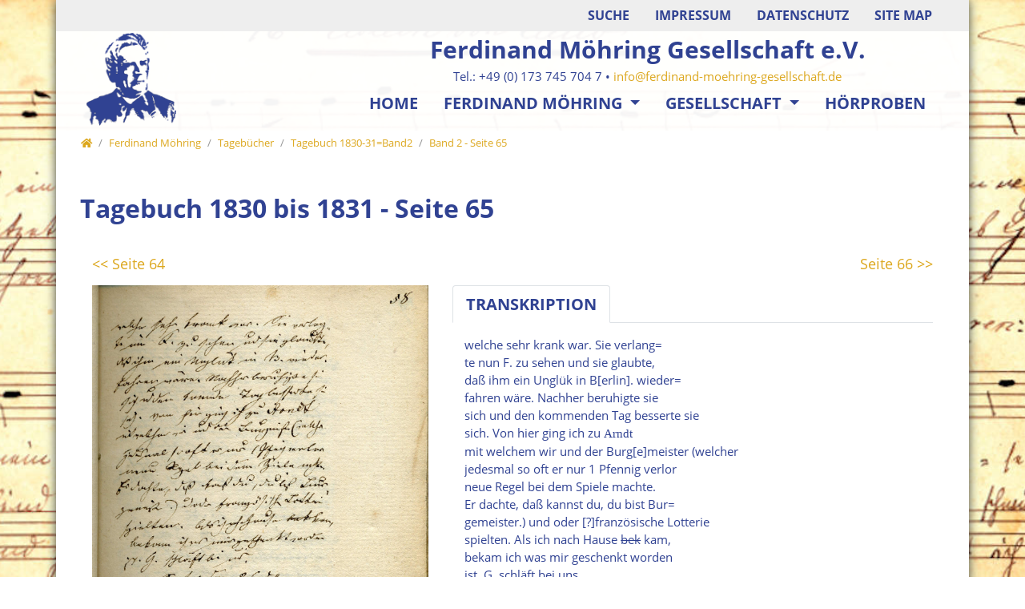

--- FILE ---
content_type: text/html; charset=utf-8
request_url: https://ferdinand-moehring-gesellschaft.de/de/ferdinand-moehring/tagebuecher/band-2/b2s65/
body_size: 7891
content:
<!DOCTYPE html>
<html dir="ltr" lang="de">
<head>

<meta charset="utf-8">
<!-- 
	Bootstrap Template by WapplerSystems. https://t3bootstrap.de

	This website is powered by TYPO3 - inspiring people to share!
	TYPO3 is a free open source Content Management Framework initially created by Kasper Skaarhoj and licensed under GNU/GPL.
	TYPO3 is copyright 1998-2026 of Kasper Skaarhoj. Extensions are copyright of their respective owners.
	Information and contribution at https://typo3.org/
-->


<link rel="shortcut icon" href="/fileadmin/Elemente/moehring.ico" type="image/x-icon">
<title>Ferdinand Möhring Tagebuch 1830-1831=Band 2 - Seite 65 | Ferdinand Moehring Gesellschaft</title>
<meta http-equiv="x-ua-compatible" content="IE=11; IE=edge" />
<meta name="generator" content="TYPO3 CMS" />
<meta name="description" content="Transkription des Tagebuchs von Ferdinand Möhring" />
<meta property="og:type" content="website" />
<meta property="og:site_name" content="Ferdinand Möhring Gesellschaft e.V." />
<meta name="twitter:card" content="summary" />


<link rel="stylesheet" type="text/css" href="/typo3temp/assets/css/demotemplate/main.css?1760524549" media="all">
<link rel="stylesheet" type="text/css" href="/typo3conf/ext/demotemplate/Resources/Public/CSS/smartmenus/jquery.smartmenus.bootstrap.css?1758357736" media="all">
<link rel="stylesheet" type="text/css" href="/typo3conf/ext/ws_flexslider/Resources/Public/Css/flexslider.css?1758357736" media="all">
<link rel="stylesheet" type="text/css" href="/typo3conf/ext/ws_flexslider/Resources/Public/Css/mods.css?1758357736" media="all">
<link rel="stylesheet" type="text/css" href="/typo3conf/ext/ws_slider/Resources/Public/CSS/Owl/owl.carousel.css?1758357736" media="all">
<link rel="stylesheet" type="text/css" href="/typo3conf/ext/ws_slider/Resources/Public/CSS/Owl/owl.theme.default.css?1758357736" media="all">
<link rel="stylesheet" type="text/css" href="/typo3conf/ext/ws_slider/Resources/Public/CSS/TinySlider/tiny-slider.css?1758357736" media="all">
<link rel="stylesheet" type="text/css" href="/fileadmin/css/fmg.css?1758357732" media="all">


<script src="/typo3conf/ext/demotemplate/Resources/Public/JavaScript/Libraries/respond.min.js?1758357736"></script>
<script src="/typo3conf/ext/demotemplate/Resources/Public/JavaScript/picturefill.min.js?1758357736"></script>
<script src="/typo3conf/ext/demotemplate/Resources/Public/JavaScript/mail.js?1758357736"></script>
<script src="/typo3temp/assets/js/301d3defed.js?1758357736"></script>


<meta name="viewport" content="width=device-width, initial-scale=1.0, maximum-scale=1.0, user-scalable=no">
<meta name="format-detection" content="telephone=no"><meta name="navtitle" content="Band 2 - Seite 65"><link href="/fileadmin/Elemente/moehring_57.png" rel="apple-touch-icon apple-touch-icon-precomposed" /><link href="/fileadmin/Elemente/moehring_72.png" rel="apple-touch-icon apple-touch-icon-precomposed" sizes="72x72" /><link href="/fileadmin/Elemente/moehring_114.png" rel="apple-touch-icon apple-touch-icon-precomposed" sizes="114x114" /><link href="/fileadmin/Elemente/moehring_144.png" rel="apple-touch-icon apple-touch-icon-precomposed" sizes="144x144" />
<link rel="canonical" href="/de/ferdinand-moehring/tagebuecher/band-2/b2s65/"/>
</head>
<body class=" layout-1Column  layout-boxed "  id="page_675">


<div id="page">

    
        <div class="container fake-shadow"></div>
    

    


    <a class="sr-only sr-only-focusable" href="#content">
        Direkt zur Hauptnavigation springen
    </a>
    <a class="sr-only sr-only-focusable" href="#content">
        Direkt zum Inhalt springen
    </a>



    

    

    



    <header id="header">
        

    

    <div class="fixed-top bg-transparent-white" id="nav-primary">

        

    <nav class="navbar-user small d-none d-lg-block d-print-none clearfix">
        <div class="container">

            

    



            

    

        
            
                <ul class="user-links nav float-right">
                    
                        <li class="nav-item">
                            <a href="/de/suche/" rel="" class="nav-link " target="_self">Suche</a>
                        </li>
                    
                        <li class="nav-item">
                            <a href="/de/impressum/" rel="" class="nav-link " target="_self">Impressum</a>
                        </li>
                    
                        <li class="nav-item">
                            <a href="/de/datenschutz/" rel="" class="nav-link " target="_self">Datenschutz</a>
                        </li>
                    
                        <li class="nav-item">
                            <a href="/de/site-map/" rel="" class="nav-link " target="_self">Site map</a>
                        </li>
                    
                </ul>
            
        

    



        </div>
    </nav>



        

    <nav class="d-block navbar navbar-expand-lg navbar-light clearfix navbar-smartmenus compensate-for-scrollbar pt-0 pb-0">

        <div class="container">

            


	<nav class="w-100 justify-content-between p-relative d-flex px-2">

	
            
                    <div itemscope itemtype="http://schema.org/Organization" class="navbar-brand">
                            <a itemprop="url" tabindex="1" href="/de/willkommen/">
                                    <img src="/fileadmin/Elemente/moehring_old.png" class="img-fluid"
                                                alt="Ferdinand Möhring Gesellschaft e.V." title="Ferdinand Möhring Gesellschaft e.V." itemprop="logo"/>
                            </a>
                    </div>
            
		
            <div class="d-flex flex-row flex-lg-column">
	
                <div class="firma d-lg-block d-print-none">Ferdinand Möhring Gesellschaft e.V.</div>
                <div class="f-kontakt d-none d-lg-block d-print-none">Tel.: +49 (0) 173 745 704 7 &bull; <a href="mailto:info@ferdinand-moehring-gesellschaft.de" title="Mail an info@ferdinand-moehring-gesellschaft.de">info@ferdinand-moehring-gesellschaft.de</a></div>
            


            <div class="d-flex flex-lg-grow-1 flex-nowrap justify-content-between">

                <div class="d-none d-lg-block"><ul class="nav navbar-nav flex-row smartmenus d-print-none"><li class="nav-item nav-item-240"><a href="/de/willkommen/" class="nav-link  nav-item-240" >
                            Home
                            </a></li><li class="nav-item dropdown nav-item-245"><a href="/de/biografie/" class="nav-link active dropdown-toggle nav-item-245" >
                            Ferdinand Möhring
                            </a><ul class="dropdown-menu" role="menu"><li class="nav-item-253"><a class="dropdown-item" href="/de/biografie/">Biografie</a></li><li class="nav-item-269 dropdown-submenu"><a class="dropdown-item active dropdown-toggle-submenu" href="/de/ferdinand-moehring/tagebuecher/">Tagebücher</a><ul class="dropdown-menu" role="menu"><li class="nav-item-909"><a class="dropdown-item" href="/de/ferdinand-moehring/tagebuecher/band-1/">Tagebuch 1815-30=Band1</a></li><li class="nav-item-270"><a class="dropdown-item active" href="/de/ferdinand-moehring/tagebuecher/band-2/">Tagebuch 1830-31=Band2</a></li><li class="nav-item-910"><a class="dropdown-item" href="/de/ferdinand-moehring/tagebuecher/band-3/">Tagebuch 1831-31=Band3</a></li><li class="nav-item-911"><a class="dropdown-item" href="/de/ferdinand-moehring/tagebuecher/band-4/">Tagebuch 1831-32=Band4</a></li><li class="nav-item-912"><a class="dropdown-item" href="/de/ferdinand-moehring/tagebuecher/band-5/">Tagebuch 1832-33=Band5</a></li><li class="nav-item-913"><a class="dropdown-item" href="/de/ferdinand-moehring/tagebuecher/band-6/">Tagebuch 1833-34=Band6</a></li><li class="nav-item-271"><a class="dropdown-item" href="/de/ferdinand-moehring/tagebuecher/band-7/">Tagebuch 1834-35=Band7</a></li><li class="nav-item-914"><a class="dropdown-item" href="/de/ferdinand-moehring/tagebuecher/band-8/">Tagebuch 1835-38=Band8</a></li></ul></li><li class="nav-item-251"><a class="dropdown-item" href="/de/ferdinand-moehring/werkverzeichnis/">Werkverzeichnis</a></li><li class="nav-item-252"><a class="dropdown-item" href="/de/dokument/">Dokument</a></li></ul></li><li class="nav-item dropdown nav-item-246"><a href="/de/gesellschaft/" class="nav-link dropdown-toggle nav-item-246" >
                            Gesellschaft
                            </a><ul class="dropdown-menu" role="menu"><li class="nav-item-256"><a class="dropdown-item" href="/de/satzung/">Satzung</a></li><li class="nav-item-254"><a class="dropdown-item" href="/de/gesellschaft/mitglieder/">Mitglieder</a></li><li class="nav-item-257"><a class="dropdown-item" href="/de/berichte/">Berichte</a></li><li class="nav-item-255"><a class="dropdown-item" href="/de/gesellschaft/aktuelle-projekte/">Aktuelle Projekte</a></li></ul></li><li class="nav-item nav-item-248"><a href="/de/hoerproben/" class="nav-link  nav-item-248" >
                            Hörproben
                            </a></li></ul></div>

                
                    
                

                <div class="nav d-lg-none d-print-none flex-nowrap">
                    
                    <div class="nav-item">
                        
                                <a class="nav-link navbar-toggler" href="#sidemenu"><span class="navbar-toggler-icon"></span></a>
                            

                    </div>
                </div>
            
            </div>

            

        </div>
    </nav>



        </div>

        <div class="container">
            <div class="collapse w-100 d-lg-none clearfix mt-2 mb-1 d-print-none" id="bd-search-nav">

                

    <div itemscope itemtype="http://schema.org/WebSite">
        <meta itemprop="url" content="/"/>

        <form itemprop="potentialAction" itemscope itemtype="http://schema.org/SearchAction"
              action="/de/suche/?tx_indexedsearch_pi2%5Baction%5D=search&amp;tx_indexedsearch_pi2%5Bcontroller%5D=Search&amp;cHash=186a7d70b866d7030dcef1bf2fd8b4c1"
              method="post" name="searchform-mobile" role="search" class="form-search">


            <div class="input-group">

                <meta itemprop="target"
                      content="/de/suche/?tx_indexedsearch_pi2%5Baction%5D=search&amp;tx_indexedsearch_pi2%5Bcontroller%5D=Search&amp;cHash=186a7d70b866d7030dcef1bf2fd8b4c1{search_term_string}"/>
                <input itemprop="query-input" aria-label="Suchbegriff" aria-hidden="true" name="search_term_string" type="text" style="display: none;"/>

                <input class="form-control" aria-label="Suchbegriff"
                       placeholder="Suchbegriff"
                       id="tx_indexedsearch_word-mobile" name="tx_indexedsearch_pi2[search][sword]" type="text"/>
                <span class="input-group-btn">
                    <button class="btn btn-search " type="submit" aria-label="Suchen">
                        <svg xmlns="http://www.w3.org/2000/svg" width="16" height="16" fill="currentColor" class="bi bi-caret-right-fill" viewBox="0 0 16 16">
                            <path d="M12.14 8.753l-5.482 4.796c-.646.566-1.658.106-1.658-.753V3.204a1 1 0 0 1 1.659-.753l5.48 4.796a1 1 0 0 1 0 1.506z"/>
                        </svg>
                    </button>
                </span>
            </div>

        </form>

    </div>




            </div>
        </div>

    </nav>



    </div>

    
        

            
        

        

    
    

        
    


    
        

        <div class="breadcrumb-section d-print-none">
            <div class="container">
                <div class="row">
                    

        
            <ol class="breadcrumb" itemscope itemtype="http://schema.org/BreadcrumbList">

                
                    
                        <li class="breadcrumb-item  sub first " itemprop="itemListElement" itemscope itemtype="http://schema.org/ListItem">

                            <a class=" sub first " href="/de/willkommen/" itemprop="item" itemtype="https://schema.org/Article"><i class="fa fa-home"></i><span itemprop="name" class="sr-only">Home</span></a>
                            <meta itemprop="position" content="1"/>

                        </li>
                    
                

                
                    <li class="breadcrumb-item  sub " itemprop="itemListElement" itemscope itemtype="http://schema.org/ListItem">
                        <a class=" sub " href="/de/biografie/" itemprop="item" itemtype="https://schema.org/Article"><span itemprop="name">Ferdinand Möhring</span></a>
                        <meta itemprop="position" content="2"/>
                    </li>

                
                    <li class="breadcrumb-item  sub" itemprop="itemListElement" itemscope itemtype="http://schema.org/ListItem">
                        <a class=" sub" href="/de/ferdinand-moehring/tagebuecher/" itemprop="item" itemtype="https://schema.org/Article"><span itemprop="name">Tagebücher</span></a>
                        <meta itemprop="position" content="3"/>
                    </li>

                
                    <li class="breadcrumb-item  sub" itemprop="itemListElement" itemscope itemtype="http://schema.org/ListItem">
                        <a class=" sub" href="/de/ferdinand-moehring/tagebuecher/band-2/" itemprop="item" itemtype="https://schema.org/Article"><span itemprop="name">Tagebuch 1830-31=Band2</span></a>
                        <meta itemprop="position" content="4"/>
                    </li>

                
                    <li class="breadcrumb-item  active " itemprop="itemListElement" itemscope itemtype="http://schema.org/ListItem">
                        <a class=" active " href="/de/ferdinand-moehring/tagebuecher/band-2/b2s65/" itemprop="item" itemtype="https://schema.org/Article"><span itemprop="name">Band 2 - Seite 65</span></a>
                        <meta itemprop="position" content="5"/>
                    </li>

                
            </ol>
        

    
                </div>
            </div>
        </div>

    
    



    </header>


    <main class="main-content" id="content">

        

        
                <div class="container">
                    

        <!--TYPO3SEARCH_begin-->
        
            <div class="dce">	 	 	                                                                                                                                                                 	 	
	<div class="ce-header h1-mb ce-header-left" style="">		 		                                                                                                                                                                                                                                                                                                 		 		
		<div class="ce-headline">		
						 			                                                                                                                                                                                                                                                                                                                                                                                                                                 			 			
					<h1 class="">Tagebuch 1830 bis 1831 - Seite 65</h1>			
						 		                                                                                                                                                                                                                                                                                                 		 		
		</div>	 	                                                                                                                                                                 	 	
	</div>	                                                                                     	 	
	<!--<h6>jahr = 1830                                                                      
			        </h6>	                                                                          
			        <h6>seite = 65                                                                      
			        </h6>	                                                                          
			        <h6>band = 2                                                                      
			        </h6>	                                                                          
			        <h6>letzteseite = 0                                                                      
			        </h6>	                                                                          
			        <h6>linkbildseite = t3://file?uid=1370                                                                      
			        </h6>	                                                                      
			        <h6>bildseite (array):                                                                                                                              
			            <br>			                                                                                                                              
			            titel = FM_TB_1830-31_Bd-2_065R_x58.jpg                                                                                                                                                            
			                <br>			Teiltext von titel =                                                                                                                                                                          
			                <br>			                                                                                                                                                            
			                TB 			                                                                                                                                                            
			                	 				                                                                                                                                                            
			                <br>alternative = FM_TB_1830-31_Bd-2_065R_x58.jpg                                                                                                                                                                                      
			                <br>description = Ferdinand Möhring Tagebuch 1830-1831 Band 2 Scanseite 65, Recto, Pagination Möhring 58                                                                                                                                                                                      
			                <br>link =              FM_TB_1830-31_Bd-2_065R_x58.jpg                                                                                                                                                                         
			                <br>uid = 1336                                                                                                                                                                                      
			                <br>                                                                                                                             
			            			 	                                                                      
			        </h6> -->                                                                                        	 	
	<div class="container-fluid">		                                                                                                                                                                                                                                                                                                 		 		
		<div class="frame frame-type-wst3bootstrap_fluidrow frame-layout-0 frame-space-before-none frame-space-after-none frame-padding-top-none frame-padding-bottom-none" >			                                                                                                                                                                                                                                                                                                                                                                                                                                 			 			
			<div class="ce-content">				                                                                                                                                                                                                                                                                                                                                                                                                                                                                                                                                                                 				 				
				<div class="row">					                                                                                                                                                                                                                                                                                                                                                                                                                                                                                                                                                                                                                                                                                                     					 					
												                                                                                                                                                                                                                                                                                                                                                                                                                                                                                                                                                                                                                                                                                            							 							
							<div class=" d-block col-6 d-sm-block col-sm-6 d-md-block col-md-6 d-lg-block col-lg-6 d-xl-block col-xl-6  colindex-0">						                                                                                                                                                                                                                                                                                                                                                                                                                                                                                                                                                                                                                                                                                                                                                                                                                                                                                                                                                                                                                                                             								 								
								<div class="frame frame-type-header frame-layout-0 frame-space-before-none frame-space-after-none frame-padding-top-none frame-padding-bottom-none">							                             										                                                                                                                                                                                                                                                                                                                                                                                                                                                                                                                                                                                                                                                                                                                                                                                                                                                                                                                                                                                                                                                                                                                                                                                                            									 									
									<div class="ce-content">								                                                                                                                                                                                                                                                                                                                                                                                                                                                                                                                                                                                                                                                                                                                                                                                                                                                                                                                                                                                                                                                                                                                                                                                                                                                                                                                                                         										 										
										<div class="ce-header h5-mb ce-header-left" style="min-height: 29.1167px;">									                                                                                                                                                                                                                                                                                                                                                                                                                                                                                                                                                                                                                                                                                                                                                                                                                                                                                                                                                                                                                                                                                                                                                                                                                                                                                                                                                                                                                                                                                         											 											
											<div class="ce-headline">                                                                                                                                                                                                                                                                                                                                                                                                                                                                                                                                                                                                                                                                                                                                                                                                                                                                                                                                                                                                                                                                                                                                                                                                                                                                                                                                                                                                                                                                                                                                                                                                                                												 												
												<h5 class="">											                                                                                                                                                                                                                                                                                                                                                                                                                                                                                                                                                                                                                                                                                                                                                                                                                                                                                                                                                                                                                                                                                                                                                                                                                                                                                                                                                                                                                                                                                                                                                                                                                                                                                                                                                                 													 													
													<a href="/de/ferdinand-moehring/tagebuecher/band-2/b2s64/" target="_self">&lt;&lt; Seite 64</a></h5>							                                                                                                                                                                                                                                                                                                                                                             											                                                                                                                                                                                                                                                                                                                                                                                                                                                                                                                                                                                                                                                                                                                                                                                                                                                                                                                                                                                                                                                                            											 											
											</div>							                                                                                                                                                                                                                                                                                                                             										                                                                                                                                                                                                                                                                                                                                                                                                                                                                                                                                                                                                                                                                                                                                                                                                                                                                                                                                                                                										 										
										</div>                                                                                                                                                                                                                                                                                                                                                                                                                                                                                                                                                                                                                                                                                                                                                                                                                                                                                                                                                                                                                                                                                                                                                                                                                             									 									
									</div>					                                                                                                                                                                                                                                                                                                                                                                                                                                                                                                                                                                                                                                                                                                                                                                                                                                                                                                                                                                                                                                                         								 								
								</div>					                                                                                                                                                                                                                                                                                                                                                                                                                                                                                                                                                                                                                                                                                                                                                                                                                                                                                                                                                     							 							
							</div>					                                                                                                                                                                                                                                                                                                                                                                                                                                                                                                                                                                                                                                                                                                                                                                                                                                             						 						
																 									                                                                  						                                                                                                                                                                                                                                                                                                                                                                                                                                                                                                                                                                                                                                                                                       					 					
						                                                                                                                                                                                                                                                                                                                                                                                                                                                                                                                                                                                                                                                                                        							 							
							<div class=" d-block col-6 d-sm-block col-sm-6 d-md-block col-md-6 d-lg-block col-lg-6 d-xl-block col-xl-6  colindex-1">						                                                                                                                                                                                                                                                                                                                                                                                                                                                                                                                                                                                                                                                                                                                                                                                                                                                                                                                                                                                                                     								 								
								<div class="frame frame-type-header frame-layout-0 frame-space-before-none frame-space-after-none frame-padding-top-none frame-padding-bottom-none">			                                                                                                                                                                                                                                                                                                                                                                                                                                                                                                                                                                                                                                                                                                                                                                                                                                                                                                                                                                                                                                                                                                                                                    									 									
									<div class="ce-content">								                                                                                                                                                                                                                                                                                                                                                                                                                                                                                                                                                                                                                                                                                                                                                                                                                                                                                                                                                                                                                                                                                                                                                                                                                                                                                     										 										
										<div class="ce-header h5-mb ce-header-right" style="min-height: 29.1167px;">									                                                                                                                                                                                                                                                                                                                                                                                                                                                                                                                                                                                                                                                                                                                                                                                                                                                                                                                                                                                                                                                                                                                                                                                                                                                                                                                                                                                                                     											 											
											<div class="ce-headline">										                                                                                                                                                                                                                                                                                                                                                                                                                                                                                                                                                                                                                                                                                                                                                                                                                                                                                                                                                                                                                                                                                                                                                                                                                                                                                                                                                                                                                                                                                                                                       												 												
												<h5 class="">											                                                                                                                                                                                                                                                                                                                                                                                                                                                                                                                                                                                                                                                                                                                                                                                                                                                                                                                                                                                                                                                                                                                                                                                                                                                                                                                                                                                                                                                                                                                                                                                                                                                                         													 													
													<a href="/de/ferdinand-moehring/tagebuecher/band-2/b2s66/" target="_self">Seite 66 &gt;&gt;</a></h5>									                                                                                                                                                                                                                                                                                                                                                                                                                                                                                                                                                                                                                                                                                                                                                                                                                                                                                                                                                                                                                                                                                                                                                                                                                                                                                                                                                                                                         											 											
											</div>								                                                                                                                                                                                                                                                                                                                                                                                                                                                                                                                                                                                                                                                                                                                                                                                                                                                                                                                                                                                                                                                                                                                                                                                                                                                                         										 										
										</div>							                                                                                                                                                                                                                                                                                                                                                                                                                                                                                                                                                                                                                                                                                                                                                                                                                                                                                                                                                                                                                                                                                                                                         									 									
									</div>						                                                                                                                                                                                                                                                                                                                                                                                                                                                                                                                                                                                                                                                                                                                                                                                                                                                                                                                                                                                                         								 								
								</div>					                                                                                                                                                                                                                                                                                                                                                                                                                                                                                                                                                                                                                                                                                                                                                                                                                                                                         							 							
							</div>				                                                                                                                                                                                                                                                                                                                                                                                                                                                                                                                                                                                                                                                                                                                                                 						 						
						                                                                                                                                                                                                                                                                                                                                                                                                                                        				 				
				</div>			                                                                                                                                                                                                                                                                                                                                                                                                                                 			 			
			</div>		                                                                                                                                                                                                                                                                                                 		 		
		</div>                                                                                                                                                                                    		 		
		<div class="frame frame-type-wst3bootstrap_fluidrow frame-layout-0 frame-space-before-none frame-space-after-none frame-padding-top-none frame-padding-bottom-none  frame-" >                                                                                                                                                                                                                                                       			 			
			<div class="ce-content">                                                                                                                                                                                                                                                                                                                                   				 				
				<div class="row">                                                                                                                                                                                                                                                                                                                                                                                                               					 					
					<div class=" d-block col-12 d-sm-block col-sm-12 d-md-block col-md-5 d-lg-block col-lg-5 d-xl-block col-xl-5  colindex-0">                                                                                                                                                                                                                                                                                                                                                                                                                                                                                           						 						
						<div class="frame frame-type-image frame-layout-0 frame-space-before-none frame-padding-top-none frame-padding-bottom-none  frame-" >                                                                                                                                                                                                                                                                                                                                                                                                                                                                                                                                                                       							 							
							<div class="ce-content">                                                                                                                                                                                                                                                                                                                                                                                                                                                                                                                                                                                                                                                   								 								
								<div class="row layout-100g-100t">                                                                                                                                                                                                                                                                                                                                                                                                                                                                                                                                                                                                                                                                                                                               									 									
									<div class=" d-block col-12 d-sm-block col-sm-12 d-md-block col-md-12 d-lg-block col-lg-12 d-xl-block col-xl-12 column-0 col-type-media" >                                                                                                                                                                                                                                                                                                                                                                                                                                                                                                                                                                                                                                                                                                                                                                                                           										 										
										<div class="ce-gallery" data-ce-columns="1" data-ce-images="1">                                                                                                                                                                                                                                                                                                                                                                                                                                                                                                                                                                                                                                                                                                                                                                                                                                                                                       											 											
											<div class="row ">                                                                                                                                                                                                                                                                                                                                                                                                                                                                                                                                                                                                                                                                                                                                                                                                                                                                                                                                                                   												 												
												<div class=" d-flex col-12 d-sm-flex col-sm-12 d-md-flex col-md-12 d-lg-flex col-lg-12 d-xl-flex col-xl-12 ">                                                                                                                                                                                                                                                                                                                                                                                                                                                                                                                                                                                                                                                                                                                                                                                                                                                                                                                                                                                                                                               													 													
													<figure class="image">                                                                                                                                                                                                                                                                                                                                                                                                                                                                                                                                                                                                                                                                                                                                                                                                                                                                                                                                                                                                                                                                                                                           														 														
														<div class="">	 															                                                                                                                                                                                                                                                                                                                                                                                                                                                                                                                                                                                                                                                                                                                                                                                                                                                                                                                                                                                                                                                                              															 															
															<!-- Link beg -->                    															                                                                                                                                                                                                                                                                                                                                                                                                                                                                                                                                                                                                                                                                                                                                                                                                                                                                                                                                                                                                                                                                                  															 															
															<!-- Bild beg -->                                                                                                                                                                                                                                                                                                                                                                                                                                                                                                                                                                                                                                                                                                                                                                                                                                                                                                                                                                                                                                                                                                                                                                          															 															
															                                                                                                                                                                                                                                                                                                                                                                                                                                                                                                                                                                                                                                                                                                                                                                                                                                                                                                                                                                                                                                                                                                                                                                                                                           																 																
																<a href="/fileadmin/tagebuecher/band_2/FM_TB_1830-31_Bd-2_065R_x58.jpg" title="FM_TB_1830-31_Bd-2_065R_x58.jpg" class="lightbox">                                                                                                                                                                                                                                                                                                                                                                                                                                                                                                                                                                                                                                                                                                                                                                                                                                                              																	 																	
																	<picture>                                                                                                                                                                                                                                                                                                                                                                                                                                                                                                                                                                                                                                                                                                                                                                                                                                                                                                                                                                                                                                                                                                                                                                                                                                                                                                                             																		 																		
																		<img class="img-fluid" src="/fileadmin/tagebuecher/band_2/FM_TB_1830-31_Bd-2_065R_x58.jpg" width="1218" height="2079" alt="FM_TB_1830-31_Bd-2_065R_x58.jpg" title="FM_TB_1830-31_Bd-2_065R_x58.jpg" />																	                                                                                                                                                                                                                                                                                                                                                                                                                                                                                                                                                                                                                                                                                                                                                                                                                                                                                                                                                                                                                                                                                                                                                                                              																	 																	
																	</picture>                                                                                                                                                                                                                                                                                                                                                                                                                                                                                                                                                                                                                                                                                                                                                                                                            																 																
																</a>															                                                                                                                                                                                                                                                                                                                                                                                                                                                                                                                                                                                                                                                                                                                                                                                                                                                                                                                                                                                                                                                                                                                            																 																
																<figcaption class="image-caption">                                                                                                                                                                                                                                                                                                                                                                                                                                                                                                                                                                                                                                                                                                                                                                                                                                                                                                                                                                                                                                                                                                                                                                                                                                                                                               																	 																	
																	<span class="description">Ferdinand Möhring Tagebuch 1830-1831 Band 2 Scanseite 65, Recto, Pagination Möhring 58                                                                                                                                                                                                                                                                                                                                                                                                                                                                                                                                                                                                                                                                                                                                                                                                                                                                                                                                                                                                                                                                                                                                                                                                                                                                                                																	 																	
																	</span>                                                                                                                                                                                                                                                                                                                                                                                                                                                                                                                                                                                                                                                                                                                                                                                                                                                                                                                                                                                                                                                                                                                                                                                                                   																 																
																</figcaption>                                                                                                                                                                                                                                                                                                                                                                                                                                                                                                                                                                                                                                                                                                                                                                                                                                                                                                                                                                                                                                                                                                                                            															 															
																	                                                                                                                                                                                                                                                                                                                                                                                                                                                                                                                                                                                                                                                                                                                                                                                                                                                                                                                                                                                                                                                                                                                                                   															 															
															<!-- Bild end -->                                                                                                                                                                                                                                                                                                                                                                                                                                                                                                                                                                                                                                                                                                                                                                                                                                                                                                                                                                                                                                                                                                                                                               															 															
															<!--Link end -->                                                                                                                                                                                                                                                                                                                                                                                                                                                                                                                                                                                                                                                                                                                                                                                                                                                                                                                                                                                                                                                                                                                 														 														
														</div>                                                                                                                                                                                                                                                                                                                                                                                                                                                                                                                                                                                                                                                                                                                                                                                                                                                                                                                                                                                                                                                                                   													 													
													</figure>                                                                                                                                                                                                                                                                                                                                                                                                                                                                                                                                                                                                                                                                                                                                                                                                                                                                                                                                                                   												 												
												</div>                                                                                                                                                                                                                                                                                                                                                                                                                                                                                                                                                                                                                                                                                                                                                                                                                                                                                       											 											
											</div>                                                                                                                                                                                                                                                                                                                                                                                                                                                                                                                                                                                                                                                                                                                                                                                                           										 										
										</div>                                                                                                                                                                                                                                                                                                                                                                                                                                                                                                                                                                                                                                                                                                                               									 									
									</div>                                                                                                                                                                                                                                                                                                                                                                                                                                                                                                                                                                                                                                                                                                                               									 									
									<div class=" d-block col-12 d-sm-block col-sm-12 d-md-block col-md-12 d-lg-block col-lg-12 d-xl-block col-xl-12 column-1" >                                                                                                                                                                                                                                                                                                                                                                                                                                                                                                                                                                                                                                                                                                                               									 									
									</div>                                                                                                                                                                                                                                                                                                                                                                                                                                                                                                                                                                                                                                                   								 								
								</div>                                                                                                                                                                                                                                                                                                                                                                                                                                                                                                                                                                       							 							
							</div>                                                                                                                                                                                                                                                                                                                                                                                                                                                                                           						 						
						</div>                                                                                                                                                                                                                                                                                                                                                                                                               					 					
					</div>                                                                                                                                                                                                                                                                                                                                                                                           					 					
					<div class=" d-block col-12 d-sm-block col-sm-12 d-md-block col-md-7 d-lg-block col-lg-7 d-xl-block col-xl-7  colindex-1">                                                                                                                                                                                                                                      						 						
						<div class="frame frame-type-wst3bootstrap_tabs frame-layout-0 frame-space-before-none frame-padding-top-none frame-padding-bottom-none  frame-" >                                                                                                                                                                                                                                                      							 							
							<div class="ce-content">                                                                                                                                                                                                                                                                                              								 								
								<div class="tabbable tabs-above">                                                                                                                                                                                                                                                                                                                                      									 									
									<ul role="tablist" class="nav nav-tabs  default m-b">                                                                                                                                                                                                                                                                                                                                                                              										 										
										<!--<li class="nav-item">                                                                                                                                                                                                                                                                                                                                                                        
																														                                            <a class="nav-link " role="tab" href="#tab-4198-0" data-toggle="tab">Leseversion</a>                                                                                                                                                                                                                                                                                                                                    
																														                                        </li>-->                                                                                                                                                                                                                                                                                                                                                                                 										 										
										<li class="nav-item">                                                                                                                                                                                                                                                                                                                                                                                                                      											 											
											<a class="nav-link active" role="tab" href="#tab-4198-1" data-toggle="tab">Transkription</a>                                                                                                                                                                                                                                                                                                                                                                              										 										
										</li>                                                                                                                                                                                                                                                                                                                                      									 									
									</ul>                                                                                                                                                                                                                                                                                                                                      									 									
									<div class="tab-content">                                                                                                                                                                                                                                                                                                                                                                              										 										
										<div role="tabpanel" class="tab-pane  " id="tab-4198-0">                                                                                                                                                                                                                                                                                                                                                                                                                      											 											
											<div class="frame frame-type-text frame-layout-0 frame-space-before-none frame-padding-top-none frame-padding-bottom-none  frame-" >                                                                                                                                                                                                                                                                                                                                                                                                                                                              												 												
												<div class="ce-content">                                                                                                                                                                                                                                                                                                                                                                                                                                                                      													 													
													<p>&nbsp;</p>
<p>&nbsp;</p>                                                                                                                                                                                                                                                                                                                                                                                                                                                                                       												 												
												</div>                                                                                                                                                                                                                                                                                                                                                                                                                      											 											
											</div>                                                                                                                                                                                                                                                                                                                                                                              										 										
										</div>                                                                                                                                                                                                                                                                                                                                                                              										 										
										<div role="tabpanel" class="tab-pane  active in show" id="tab-4198-1">                                                                                                                                                                                                                                                                                                                                                                                                                      											 											
											<div class="frame frame-type-text frame-layout-0 frame-space-before-none frame-padding-top-none frame-padding-bottom-none  frame-">                                                                                                                                                                                                                                                                                                                                                                                                                                                              												 												
												<div class="ce-content">                                                                                                          													 													
													<p class="western">welche sehr krank war. Sie verlang=<br /> te nun F. zu sehen und sie glaubte,<br /> daß ihm ein Unglük in B[erlin]. wieder=<br /> fahren wäre. Nachher beruhigte sie<br /> sich und den kommenden Tag besserte sie<br /> sich. Von hier ging ich zu <span style="font-family:Futura Lt BT,serif"><span style="font-size:11pt">Arndt</span></span><br /> mit welchem wir und der Burg[e]meister (welcher<br /> jedesmal so oft er nur 1 Pfennig verlor<br /> neue Regel bei dem Spiele machte.<br /> Er dachte, daß kannst du, du bist Bur=<br /> gemeister.) und oder [?]französische Lotterie<br /> spielten. Als ich nach Hause <s>bek</s> kam,<br /> bekam ich was mir geschenkt worden<br /> ist. G. schläft bei uns.</p>
<p class="western">&nbsp;&nbsp;&nbsp; Sonntag den 26 Dcbr.</p>
<p class="western">Heute Morgen spielte ich Klavir und<br /> <span style="font-family:Futura Lt BT,serif"><span style="font-size:11pt">G. P.</span></span> machte dazu solche Baletfiguren<br /> daß sich Vater so verwundert darüber<br /> äußerte, daß er <s>sich doch</s> so was von ihm gar<br /> nicht erwartet hätte. Nachher ging ich<br /> mit H. <span style="font-family:Futura Lt BT,serif"><span style="font-size:11pt">Sichler</span></span>. <span style="font-family:Futura Lt BT,serif"><span style="font-size:11pt">F. Flicher</span></span> [?] H. Ar <span style="font-family:Futura Lt BT,serif"><span style="font-size:11pt">etc</span></span><br /> zu <span style="font-family:Futura Lt BT,serif"><span style="font-size:11pt">Schulz</span></span> und spielte Billard nachher<br /> kam auch <span style="font-family:Futura Lt BT,serif"><span style="font-size:11pt">Vogler</span></span>. Nachmittag ging ich zu<br /> <span style="font-family:Futura Lt BT,serif"><span style="font-size:11pt">H</span></span> <span style="font-family:Futura Lt BT,serif"><span style="font-size:11pt">Sichler</span></span> und mit den zu <span style="font-family:Futura Lt BT,serif"><span style="font-size:11pt">Arndt</span></span>. Am<br /> Abend war die ganze <span style="font-family:Futura Lt BT,serif"><span style="font-size:11pt">Alt-Ruppin</span></span> <span style="font-family:Futura Lt BT,serif"><span style="font-size:11pt">Coleur</span></span><br /> bei uns. Predig <span style="font-family:Futura Lt BT,serif"><span style="font-size:11pt">Schindler</span></span> war auch da. Unter<br /> ander[em] machte <span style="font-family:Futura Lt BT,serif"><span style="font-size:11pt">Vogler</span></span> um uns zu unterhalten</p>
<p>&nbsp;</p>                                                                                                                                                                                                                                                                                                                                                                                                                                                                                       												 												
												</div>                                                                                                                                                                                                                                                                                                                                                                                                                      											 											
											</div>                                                                                                                                                                                                                                                                                                                                                                                                              										 										
										</div>                                                                                                                                                                                                                                                                                                                                      									 									
									</div>                                                                                                                                                                                                                                                                                              								 								
								</div>                                                                                                                                                                                                                                                      							 							
							</div>                                                                                                                                                                                                              						 						
						</div>                                                                                                                                                                     					 					
					</div>                                                                                                                      				 				
				</div>                                                                              			 			
			</div>                                                 		 		
		</div>                                 	 	
	</div>                  
</div>     
<div class="frame frame-type-wst3bootstrap_buttonlink frame-layout-0 frame-space-before-none frame-space-after-small frame-padding-top-none frame-padding-bottom-none  frame-   text-left">     	 	
	<a href="/de/ferdinand-moehring/tagebuecher/band-2/" target="" class="btn btn-default btn-outline-dark btn-block " title="" data-toggle="" data-placement="top" data-content="">         		 		
		<span>zurück (Band 2)          		 		
		</span></a>
</div>
        
        <!--TYPO3SEARCH_end-->

    
                </div>
            

    

    </main>


    <footer id="footer" class="high-ct">

        

    <div class="container small high-ct">

        

        


    

        
            <div class="row">
                <div class="col-12">

                    

                </div>
            </div>
        


        <div class="row">

					<div class="col-12 col-sm-6">
                       <p class="copyright mt-2">Gefördert mit Mitteln des Landes Brandenburg <img src="https://ferdinand-moehring-gesellschaft.de/fileadmin/Elemente/LandBrandenburg.jpg" alt="Logo Land Brandenburg"> </p>						
						<!-- <p class="copyright mt-2">Erstellt von <a href="https://kisg.de" title="Zur Webseite Kirste Internet-Service GmbH"><img src="https://kisg.de/fileadmin/Elemente/Logo_footer_klein.png" alt="Logo Kirste Internet-Service GmbH"></a> |   <a href="https://ferdinand-moehring-gesellschaft.de">Ferdinand M&ouml;hring Gesellschaft e.V.</a> </p> -->
					</div>

            <div class="col-12 col-sm-6">

                <!-- 
                    
                        <ul class="footer-links nav nav-inline float-right">
                            
                                <li class="nav-item">
                                    <a href="/de/kontaktseite/" class="nav-link " target="_self">Kontakt</a>
                                </li>
                            
                                <li class="nav-item">
                                    <a href="/de/impressum/" class="nav-link " target="_self">Impressum</a>
                                </li>
                            
                        </ul>
                    
                 -->

            </div>
        </div>

    </div>



    </footer>

    <div hidden>
        <nav id="sidemenu">
            


    

        <ul><li class=""><a href="/de/willkommen/" class="nav-link  nav-item-240" >
                                Home
                                </a></li><li class="active sub"><a href="/de/biografie/" class="nav-link active sub nav-item-245" >
                                Ferdinand Möhring
                                </a><ul><li class=""><a href="/de/biografie/" class="nav-link  nav-item-253" >
        Biografie
        </a></li><li class="active sub"><a href="/de/ferdinand-moehring/tagebuecher/" class="nav-link active sub nav-item-269" >
        Tagebücher
        </a><ul><li class=""><a href="/de/ferdinand-moehring/tagebuecher/band-1/" class="nav-link  nav-item-909" >
        Tagebuch 1815-30=Band1
        </a></li><li class="active"><a href="/de/ferdinand-moehring/tagebuecher/band-2/" class="nav-link active nav-item-270" >
        Tagebuch 1830-31=Band2
        </a></li><li class=""><a href="/de/ferdinand-moehring/tagebuecher/band-3/" class="nav-link  nav-item-910" >
        Tagebuch 1831-31=Band3
        </a></li><li class=""><a href="/de/ferdinand-moehring/tagebuecher/band-4/" class="nav-link  nav-item-911" >
        Tagebuch 1831-32=Band4
        </a></li><li class=""><a href="/de/ferdinand-moehring/tagebuecher/band-5/" class="nav-link  nav-item-912" >
        Tagebuch 1832-33=Band5
        </a></li><li class=""><a href="/de/ferdinand-moehring/tagebuecher/band-6/" class="nav-link  nav-item-913" >
        Tagebuch 1833-34=Band6
        </a></li><li class=""><a href="/de/ferdinand-moehring/tagebuecher/band-7/" class="nav-link  nav-item-271" >
        Tagebuch 1834-35=Band7
        </a></li><li class=""><a href="/de/ferdinand-moehring/tagebuecher/band-8/" class="nav-link  nav-item-914" >
        Tagebuch 1835-38=Band8
        </a></li></ul></li><li class=""><a href="/de/ferdinand-moehring/werkverzeichnis/" class="nav-link  nav-item-251" >
        Werkverzeichnis
        </a></li><li class=""><a href="/de/dokument/" class="nav-link  nav-item-252" >
        Dokument
        </a></li></ul></li><li class="sub"><a href="/de/gesellschaft/" class="nav-link sub nav-item-246" >
                                Gesellschaft
                                </a><ul><li class=""><a href="/de/satzung/" class="nav-link  nav-item-256" >
        Satzung
        </a></li><li class=""><a href="/de/gesellschaft/mitglieder/" class="nav-link  nav-item-254" >
        Mitglieder
        </a></li><li class=""><a href="/de/berichte/" class="nav-link  nav-item-257" >
        Berichte
        </a></li><li class=""><a href="/de/gesellschaft/aktuelle-projekte/" class="nav-link  nav-item-255" >
        Aktuelle Projekte
        </a></li></ul></li><li class=""><a href="/de/hoerproben/" class="nav-link  nav-item-248" >
                                Hörproben
                                </a></li></ul>
    


        </nav>

        

    <nav id="nav-mobile-footer">
        <div>
            

    



            

    

        
            
                <ul class="user-links nav mb-2">
                    
                        <li class="nav-item">
                            <a href="/de/suche/" class="nav-link ">Suche</a>
                        </li>
                    
                        <li class="nav-item">
                            <a href="/de/impressum/" class="nav-link ">Impressum</a>
                        </li>
                    
                        <li class="nav-item">
                            <a href="/de/datenschutz/" class="nav-link ">Datenschutz</a>
                        </li>
                    
                        <li class="nav-item">
                            <a href="/de/site-map/" class="nav-link ">Site map</a>
                        </li>
                    
                </ul>
            
        

    


        </div>
    </nav>



    </div>

</div>
<script src="/typo3conf/ext/demotemplate/Resources/Public/JavaScript/jquery/jquery-3.5.1.min.js?1758357736"></script>
<script src="/typo3conf/ext/demotemplate/Resources/Public/JavaScript/bootstrap/tether.min.js?1758357736"></script>
<script src="/typo3conf/ext/demotemplate/Resources/Public/JavaScript/bootstrap/popper.min.js?1758357736"></script>
<script src="/typo3conf/ext/demotemplate/Resources/Public/JavaScript/bootstrap/bootstrap.js?1758357736"></script>
<script src="/typo3conf/ext/demotemplate/Resources/Public/JavaScript/plugins/jquery.parallax.js?1758357736"></script>
<script src="/typo3conf/ext/demotemplate/Resources/Public/JavaScript/smartmenus/jquery.smartmenus.js?1758357736"></script>
<script src="/typo3conf/ext/demotemplate/Resources/Public/JavaScript/smartmenus/jquery.smartmenus.bootstrap.js?1758357736"></script>
<script src="/typo3conf/ext/demotemplate/Resources/Public/JavaScript/mmenu/mmenu.polyfills.js?1758357736"></script>
<script src="/typo3conf/ext/demotemplate/Resources/Public/JavaScript/mmenu/mmenu.js?1758357736"></script>
<script src="/typo3conf/ext/demotemplate/Resources/Public/JavaScript/overlaymenu/overlaymenu.js?1758357736"></script>
<script src="/typo3conf/ext/demotemplate/Resources/Public/JavaScript/glightbox/glightbox.min.js?1758357736"></script>
<script src="/typo3conf/ext/demotemplate/Resources/Public/JavaScript/compare-slider/cndk.beforeafter.js?1758357736"></script>
<script src="/typo3conf/ext/demotemplate/Resources/Public/JavaScript/jquery/jquery.matchHeight.js?1758357736"></script>
<script src="/typo3conf/ext/ws_flexslider/Resources/Public/JavaScript/jquery.flexslider-min.js?1758357736"></script>
<script src="/typo3conf/ext/demotemplate/Resources/Public/JavaScript/jquery/scrolltotop.js?1758357736"></script>
<script src="/typo3conf/ext/demotemplate/Resources/Public/JavaScript/counter.js?1758357736"></script>
<script src="/typo3conf/ext/demotemplate/Resources/Public/JavaScript/main.js?1758357736"></script>
<script src="/typo3conf/ext/demotemplate/Resources/Public/JavaScript/plugins.js?1758357736"></script>
<script src="/typo3conf/ext/demotemplate/Resources/Public/JavaScript/improvements/inter-element-anchors.js?1758357736"></script>
<script src="/typo3conf/ext/demotemplate/Resources/Public/JavaScript/improvements/prevent-link.js?1758357736"></script>
<script src="/typo3conf/ext/demotemplate/Resources/Public/JavaScript/jquery/jquery.cookie.js?1758357736"></script>
<script src="/typo3conf/ext/demotemplate/Resources/Public/JavaScript/opt-in/opt-in-video.js?1758357736"></script>
<script src="/typo3conf/ext/ws_slider/Resources/Public/JavaScript/Owl/owl.carousel.min.js?1758357736"></script>
<script src="/typo3conf/ext/ws_slider/Resources/Public/JavaScript/TinySlider/tiny-slider.min.js?1758357736"></script>


</body>
</html>

--- FILE ---
content_type: application/javascript; charset=utf-8
request_url: https://ferdinand-moehring-gesellschaft.de/typo3conf/ext/demotemplate/Resources/Public/JavaScript/improvements/inter-element-anchors.js?1758357736
body_size: 235
content:
$( document ).ready(function() {

    $('.tabbable a[href^="#c"], .accordion a[href^="#c"]').each(function(){

        $(this).click(function(event) {
            event.preventDefault();

            var cId = $(this).attr('href');

            // open tabs
            $(cId).parents('.tab-pane').each(function(){
                if($(this).length){
                    $('a[href="#'+ $(this).attr('id') +'"]').tab('show');
                }
            });

            // open accordions
            $(cId).parents('.collapse').each(function(){
                if($(this).length){
                    $(this).collapse('show');
                }
            });

            $('html, body').stop().animate({
                'scrollTop': $(cId).offset().top - $("#nav-primary").height() - 48
            }, 700, 'swing', function () {
                $(cId + ' img').addClass('shadow-pulse');
                $(cId + ' img').on('animationend', function(){
                    $(cId + ' img').removeClass('shadow-pulse');
                });
            });
        });
    });
});